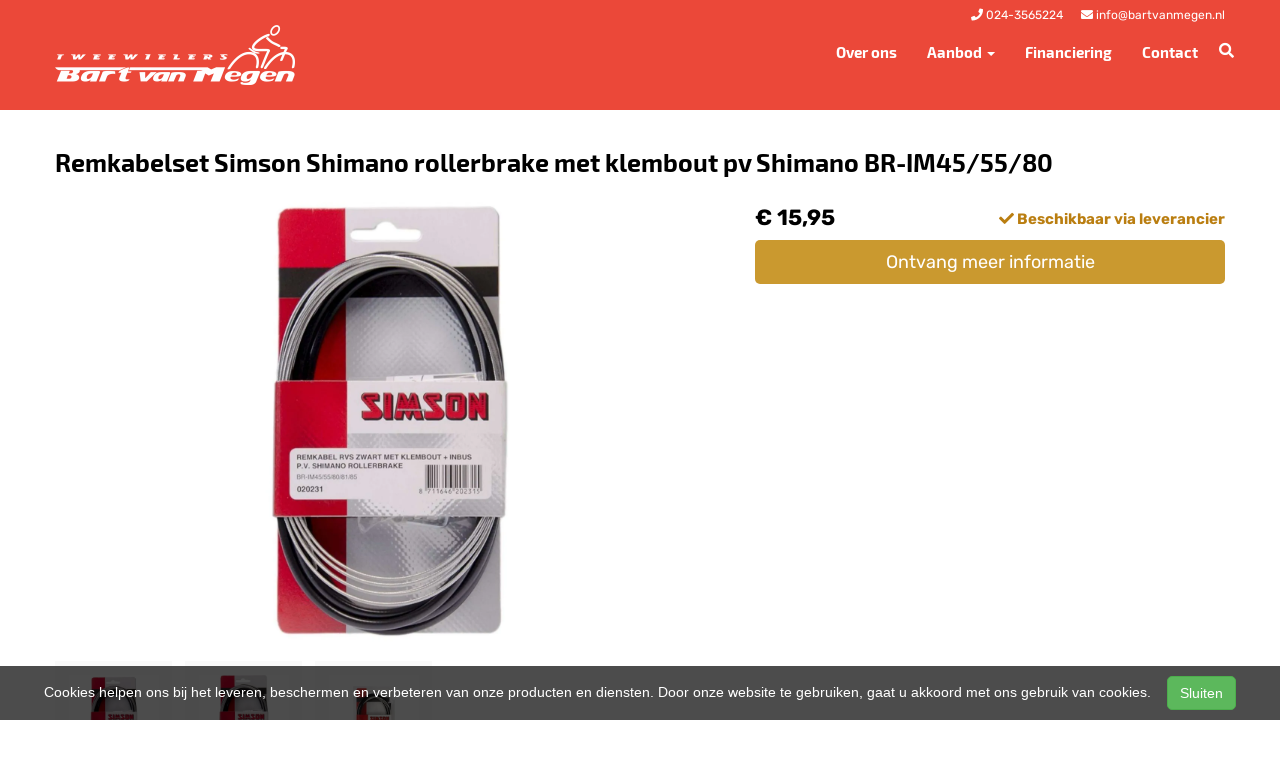

--- FILE ---
content_type: text/html; charset=UTF-8
request_url: https://bartvanmegen.nl/products/remkabelset-simson-shimano-rollerbrake-met-klembout-pv-shimano-br-im455580
body_size: 9060
content:
<!DOCTYPE html>
<html lang="nl-NL">
<head>
    <meta charset="utf-8">
    <meta http-equiv="X-UA-Compatible" content="IE=edge">
    <meta name="viewport" content="width=device-width, initial-scale=1">

    <title>
        Remkabelset Simson Shimano rollerbrake met klembout pv Shimano BR-IM45/55/80 - Bart van Megen tweewielers
    </title>
    
    <meta name="generator" content="SitePack"/>
            <link rel="stylesheet" href="/build/308.e2ff95d7.css"><link rel="stylesheet" href="/build/frontend_site.14e7758a.css">
                <link href="/css/site?version=1768861425" rel="stylesheet">
    <link rel="alternate" href="/rss/" title="RSS feed" type="application/rss+xml"/>
    <meta name="robots" content="index,follow"/>
    <meta name="theme-color" content="#333333">
        <meta property="og:locale" content="nl_NL"/>
    <meta property="og:url" content="https://bartvanmegen.nl/products/remkabelset-simson-shimano-rollerbrake-met-klembout-pv-shimano-br-im455580"/>
    <meta property="og:type" content="website"/>
    <meta property="og:image" content=""/>
    <meta property="og:title" content="Remkabelset Simson Shimano rollerbrake met klembout pv Shimano BR-IM45/55/80 - Bart van Megen tweewielers"/>
    <meta property="og:description" content="Remkabelset Simson Shimano rollerbrake met klembout pv Shimano BR-IM45/55/80"/>
    <meta property="og:type" content="website"/>
    <meta property="og:site_name" content="Bart van Megen tweewielers"/>
    <meta name="description" content="Remkabelset Simson Shimano rollerbrake met klembout pv Shimano BR-IM45/55/80"/>
    <link rel="canonical" href="https://bartvanmegen.nl/products/remkabelset-simson-shimano-rollerbrake-met-klembout-pv-shimano-br-im455580"/>    
            <script type='application/ld+json'>{"@context":"https://schema.org","@graph":[{"@type":"Organization","@id":"https://bartvanmegen.nl/#organization","name":"Bart van Megen tweewielers","url":"https://bartvanmegen.nl","sameAs":[],"foundingDate":2019,"legalName":"Bart van Megen tweewielers","logo":{"@type":"ImageObject","@id":"https://bartvanmegen.nl/#logo","inLanguage":"nl","url":"https://content.sitepack.io/sites/23/logo.png","contentUrl":"https://content.sitepack.io/sites/23/logo.png","width":500,"height":500,"caption":"Bart van Megen tweewielers logo"},"image":{"@id":"https://bartvanmegen.nl/#logo"}},{"@type":"WebPage","@id":"https://bartvanmegen.nl/products/remkabelset-simson-shimano-rollerbrake-met-klembout-pv-shimano-br-im455580#webpage","url":"https://bartvanmegen.nl/products/remkabelset-simson-shimano-rollerbrake-met-klembout-pv-shimano-br-im455580","name":"Remkabelset Simson Shimano rollerbrake met klembout pv Shimano BR-IM45/55/80 - Bart van Megen tweewielers","isPartOf":{"@id":"https://bartvanmegen.nl/#website"},"datePublished":"2023-06-22T15:31:57+00:00","dateModified":"2026-01-17T13:52:50+00:00","description":"","breadcrumb":{"@id":"https://bartvanmegen.nl/products/remkabelset-simson-shimano-rollerbrake-met-klembout-pv-shimano-br-im455580#breadcrumb"},"inLanguage":"nl","potentialAction":[{"@type":"ReadAction","target":["https://bartvanmegen.nl/products/remkabelset-simson-shimano-rollerbrake-met-klembout-pv-shimano-br-im455580"]}]},{"@type":"BreadcrumbList","@id":"https://bartvanmegen.nl/products/remkabelset-simson-shimano-rollerbrake-met-klembout-pv-shimano-br-im455580#breadcrumb","itemListElement":[{"@type":"ListItem","position":1,"name":"Bart van Megen tweewielers","item":"https://bartvanmegen.nl"},{"@type":"ListItem","position":2,"name":"Remkabelset Simson Shimano rollerbrake met klembout pv Shimano BR-IM45/55/80","image":null}]},{"@context":"https://schema.org/","@type":"Product","name":"Remkabelset Simson Shimano rollerbrake met klembout pv Shimano BR-IM45/55/80","url":"https://bartvanmegen.nl/products/remkabelset-simson-shimano-rollerbrake-met-klembout-pv-shimano-br-im455580","image":"https://content.sitepack.io/sites/b15bef02-8a7d-0451-2633bedab67c/2320256921cdece1292.jpg","offers":{"@type":"Offer","availability":"https://schema.org/InStock","price":"15.95","priceCurrency":"EUR","itemCondition":"http://schema.org/NewCondition","seller":{"@type":"Organization","name":"Bart van Megen tweewielers"},"url":"https://bartvanmegen.nl/products/remkabelset-simson-shimano-rollerbrake-met-klembout-pv-shimano-br-im455580","shippingDetails":{"@type":"OfferShippingDetails","shippingRate":{"@type":"MonetaryAmount","value":"6.50","currency":"EUR"}}},"brand":{"@type":"Brand","name":"Simson"},"gtin":"8711646202315","description":"Deze Simson Remkabelset met zwarte buitenkabel is een complete remkabelset geschikt voor Shimano Rollerbrake remmen BR-IM45/55/80/81/85. De binnenkabel van 2,25 meter met tonnippel is gemaakt van roestvrijstaal zodat de kabel minder snel rekt. Door zijn lengte is de kabel geschikt voor zowel een voor- als achter rollerbrake rem. De set is inclusief inbussleutel en bevestigingsmateriaal.    Steek de binnenkabel door de buitenkabel en sluit de binnenkabel aan op de rem. Stel de rem af en knip de binnenkabel u00b1 2 cm voorbij schroefnippel af.    Productspecificaties:  Shimano Nexus compatible, met klembout  2,25 meter, passend voor Shimano BR-IM45/55/80/81/85  RVS kabel, zwart"},{"@type":"WebSite","@id":"https://bartvanmegen.nl/#website","url":"https://bartvanmegen.nl","name":"Bart van Megen tweewielers","description":"Fietsenwinkel in Nijmegen","publisher":{"@id":"https://bartvanmegen.nl/#organization"},"potentialAction":[{"@type":"SearchAction","target":{"@type":"EntryPoint","urlTemplate":"https://bartvanmegen.nl/search/{search_term_string}"},"query-input":"required name=search_term_string"}],"inLanguage":"nl","copyrightHolder":{"@id":"https://bartvanmegen.nl/#organization"}}]}</script>
        <script src="/js/sitepack_library.js"></script>
    <script type="text/javascript">
        var sitePackOptions = {
            language: "nl",
            name: "Bart van Megen tweewielers",
            domain: "https://bartvanmegen.nl",
        };
                let storedCartUuid = localStorage.getItem('cart_uuid');
        let twigCartUuid = 'd6ad86c6-ff28-d1fe-3696eaef115d';
        if (storedCartUuid == null || storedCartUuid != twigCartUuid) {
            localStorage.setItem('cart_uuid', twigCartUuid);
        }
            </script>
                <script src="/build/runtime.cb0cb145.js" defer></script><script src="/build/302.4ec466fe.js" defer></script><script src="/build/930.ecc94d52.js" defer></script><script src="/build/918.036de850.js" defer></script><script src="/build/frontend_js.9ef8f12a.js" defer></script>
    </head>
<body class="product-page page-product page-product-overview store-enabled spacing-normal">
    <script src="/js/themes/themes.min.js?version=1768861425"></script>
        
    <header id="header-wrapper-8">
            <nav class="navbar navbar-default navbar-fixed-top "
     id="header-template-8">
    <div class="container menu-wrapper">
        <div class="navbar-header">
            <button type="button" class="navbar-toggle collapsed" data-toggle="collapse"
                    data-target="#sitepack-main-nav-1" aria-expanded="false">
                <span class="sr-only">Toggle navigation</span>
                <span class="icon-bar"></span>
                <span class="icon-bar"></span>
                <span class="icon-bar"></span>
            </button>
                            
    
                
                                                                                                                            <a class="navbar-brand navbar-brand-logo" href="/"><img src="https://content.sitepack.io/sites/23/logo.png" class="navbar-logo"
                                                                        alt="Logo Bart van Megen tweewielers"/></a>
                    </div>

                <div class="site-info">
                <div class="phonenumber-wrapper">
        <a href="tel:024-3565224">
            <i class="fas fa-phone"></i>
            <span class="hide-mobile">024-3565224</span>        </a>
    </div>
    <div class="mail-wrapper">
        <a href="mailto:info@bartvanmegen.nl">
            <i class="fas fa-envelope"></i>
            <span class="hide-mobile">info@bartvanmegen.nl</span>        </a>
    </div>

                    </div>
        <div class="collapse navbar-collapse navbar-collapse-with-site-info" id="sitepack-main-nav-1">
                            <ul class="nav navbar-nav navbar-right">
                                                
    
    
                                                                <li class="nav-item-1">
                                    <a href="/over-ons"                       title="Over ons">
                        Over ons
                    </a>
                                </li>
                                                                                                                    <li class="dropdown nav-item-2">
                    <a href="/categories/fietsen"
                       class="dropdown-toggle"
                       data-toggle="dropdown" role="button" aria-haspopup="true" aria-expanded="false"
                       title="Aanbod">
                        Aanbod
                        <span class="caret"></span>                    </a>
                    <ul class="dropdown-menu">
                                                    <li>
                                <a href="/categories/stadsfietsen"                                    title="Stadsfietsen">
                                    Stadsfietsen
                                </a>
                            </li>
                                                    <li>
                                <a href="/categories/kinderfietsen"                                    title="Kinderfietsen">
                                    Kinderfietsen
                                </a>
                            </li>
                                                    <li>
                                <a href="/categories/vouwfietsen"                                    title="Vouwfietsen">
                                    Vouwfietsen
                                </a>
                            </li>
                                                    <li>
                                <a href="/categories/bakfietsen"                                    title="Bakfietsen">
                                    Bakfietsen
                                </a>
                            </li>
                                            </ul>
                </li>
                                                                                                    <li class="nav-item-3">
                                    <a href="/financiering"                       title="Financiering">
                        Financiering
                    </a>
                                </li>
                                                                                                    <li class="nav-item-4">
                                    <a href="/contact"                       title="Contact">
                        Contact
                    </a>
                                </li>
                                        
                                                                
    
                
                                                                                                                            <li class="search-bar live-search-sitepack">
                        <form id="search" action="/search" method="post">
                            <div class="inline-live-search-wrapper">
                                <input type="text" name="query" id="livesearch"
                                       placeholder="Zoeken..."
                                       class="form-control" autocomplete="off"/>
                                <div id="search-results"></div>
                            </div>
                        </form>
                    </li>
                    <li class="search-button">
                        <button onclick="toggleSearchForm();"><i class="fas fa-search"></i></button>
                    </li>
                </ul>
            </div>
        </div>
</nav>    </header>

<script type="text/javascript">
    updateCart();
</script>

<section>
            <div class="content-container" id="product-template-1">
    <div class="container" id="content">
        <div class="row">
            <div class="content-block content-product col-sm-12 full-width col-md-12">
                <div class="container-fluid no-padding" id="productPage">
            <div class="row product">
            <div class="col-sm-12">
                <h1 class="custom-title" style="padding-left:0;">Remkabelset Simson Shimano rollerbrake met klembout pv Shimano BR-IM45/55/80</h1>
            </div>
        </div>
    
    <div class="row product product-outline">
        <div class="col-sm-12 col-md-7">
            <div class="product-images">
            <div class="product-image" id="productMainImage">
            <img src="https://content.sitepack.io/sites/b15bef02-8a7d-0451-2633bedab67c/2320256921cdece1292.jpg" alt="Remkabelset Simson Shimano rollerbrake met klembout pv Shimano BR-IM45/55/80 (8711646202315)"
                 class="product-image-full" data-toggle="modal" data-target="#photoModal" />
        </div>
    
            <div class="product-image-thumbnails">
                            <div class="image-thumbnail-wrapper" onclick="viewProductImage('https://content.sitepack.io/sites/b15bef02-8a7d-0451-2633bedab67c/2320256921cdece1292.jpg');">
                    <img src="https://content.sitepack.io/[base64]" alt="Remkabelset Simson Shimano rollerbrake met klembout pv Shimano BR-IM45/55/80 (8711646202315)" data-sort-order="0" data-url="https://content.sitepack.io/sites/b15bef02-8a7d-0451-2633bedab67c/2320256921cdece1292.jpg"
                         class="product-image-thumb"/>
                </div>
                            <div class="image-thumbnail-wrapper" onclick="viewProductImage('https://content.sitepack.io/sites/b15bef02-8a7d-0451-2633bedab67c/23202364a5f27fe2c9b.jpg');">
                    <img src="https://content.sitepack.io/[base64]" alt="Remkabelset Simson Shimano rollerbrake met klembout pv Shimano BR-IM45/55/80 (8711646202315)" data-sort-order="1" data-url="https://content.sitepack.io/sites/b15bef02-8a7d-0451-2633bedab67c/23202364a5f27fe2c9b.jpg"
                         class="product-image-thumb"/>
                </div>
                            <div class="image-thumbnail-wrapper" onclick="viewProductImage('https://content.sitepack.io/sites/b15bef02-8a7d-0451-2633bedab67c/2320236562230ce4d98.jpg');">
                    <img src="https://content.sitepack.io/[base64]" alt="Remkabelset Simson Shimano rollerbrake met klembout pv Shimano BR-IM45/55/80 (8711646202315)" data-sort-order="2" data-url="https://content.sitepack.io/sites/b15bef02-8a7d-0451-2633bedab67c/2320236562230ce4d98.jpg"
                         class="product-image-thumb"/>
                </div>
                    </div>
    </div>
        </div>
        <div class="col-sm-12 col-md-5 product-info">
            <h4 class="product-price">
            <strong>&euro; 15,95</strong>
                                                            <div id="stockInfo" class="pull-right"><p>&nbsp;</p></div>
                </h4>

            
            
            
            <div class="product-cta">
                                    <div id="product-page-variants">
    </div>                
                                    <p><a href="/products/remkabelset-simson-shimano-rollerbrake-met-klembout-pv-shimano-br-im455580/request"
                          class="btn btn-primary btn-block btn-lg">Ontvang meer informatie</a></p>
                            </div>
            

                            <div id="stockTableWrapper">
                    <button class="btn btn-default btn-block" onclick="$('#stockTable').toggle();">
                        Bekijk winkelvoorraad                    </button>

                    <div id="stockTable"></div>
                </div>
                    </div>
    </div>
        <div class="row product" id="product-properties">
        <div class="col-sm-12 col-md-8">
            
            
                            
                <h2 class="product-name-sub-heading">Remkabelset Simson Shimano rollerbrake met klembout pv Shimano BR-IM45/55/80</h2>
                <p>Deze Simson Remkabelset met zwarte buitenkabel is een complete remkabelset geschikt voor Shimano Rollerbrake remmen BR-IM45/55/80/81/85. De binnenkabel van 2,25 meter met tonnippel is gemaakt van roestvrijstaal zodat de kabel minder snel rekt. Door zijn lengte is de kabel geschikt voor zowel een voor- als achter rollerbrake rem. De set is inclusief inbussleutel en bevestigingsmateriaal.    Steek de binnenkabel door de buitenkabel en sluit de binnenkabel aan op de rem. Stel de rem af en knip de binnenkabel ± 2 cm voorbij schroefnippel af.    Productspecificaties:  Shimano Nexus compatible, met klembout  2,25 meter, passend voor Shimano BR-IM45/55/80/81/85  RVS kabel, zwart</p>
            
            
                            <h3>Producteigenschappen</h3>
                <table class="table table-striped table-bordered">
                    <thead>
                    <tr>
                        <th>Eigenschap</th>
                        <th>Waarde</th>
                    </tr>
                    </thead>
                    <tbody>
                                                                                                        <tr>
                                    <td>Merk</td>
                                    <td>                                            Simson
                                        </td>
                                </tr>
                                                                                                                                                                                                        <tr>
                                    <td>Ean upc</td>
                                    <td>                                            8711646202315
                                        </td>
                                </tr>
                                                                                                                                        </tbody>
                </table>
            
                    </div>
                    <div class="col-sm-12 col-md-4">
                <h3>Vergelijkbare producten</h3>

                <div class="container-fluid no-padding products-related">
                                            <div class="row">
                                                            <div class="col-xs-6">
    <div class="product-related" onclick="location.href='/products/simson-binnenremkabl-univ2250';">
        <div class="product-title-related">
            <h3><a href="/products/simson-binnenremkabl-univ2250">Simson binnenremkabl univ.2250</a></h3>
        </div>

                    <div class="product-image">
                <img src="https://content.sitepack.io/sites/b15bef02-8a7d-0451-2633bedab67c/2320236562db616e050.jpg" alt=""
                     class="product-related-image"/>
            </div>
        
        
        <div class="product-price">
            
            <strong>&euro; 3,50</strong>
            </div>
    </div>
</div>
                                                            <div class="col-xs-6">
    <div class="product-related" onclick="location.href='/products/remkabel-simson-shimano-nexus-rollerbrak-met-stelbout-klembout-en-inbussleutel';">
        <div class="product-title-related">
            <h3><a href="/products/remkabel-simson-shimano-nexus-rollerbrak-met-stelbout-klembout-en-inbussleutel">Remkabel Simson Shimano Nexus Rollerbrak met stelbout, klembout en inbussleutel</a></h3>
        </div>

                    <div class="product-image">
                <img src="https://content.sitepack.io/sites/b15bef02-8a7d-0451-2633bedab67c/232025679396a58a26c.jpg" alt=""
                     class="product-related-image"/>
            </div>
        
        
        <div class="product-price">
            
            <span class="product-price-advised">
        &euro; 13,25</span> <strong>
        &euro; 11,95</strong>
            </div>
    </div>
</div>
                                                    </div>
                                            <div class="row">
                                                            <div class="col-xs-6">
    <div class="product-related" onclick="location.href='/products/remkabel-simson-shimano-nexus-rollerbra-met-stelbout-klembout-en-inbussleutel';">
        <div class="product-title-related">
            <h3><a href="/products/remkabel-simson-shimano-nexus-rollerbra-met-stelbout-klembout-en-inbussleutel">Remkabel Simson Shimano Nexus Rollerbra met stelbout, klembout en inbussleutel</a></h3>
        </div>

                    <div class="product-image">
                <img src="https://content.sitepack.io/sites/b15bef02-8a7d-0451-2633bedab67c/232025679396ad9f59a.jpg" alt=""
                     class="product-related-image"/>
            </div>
        
        
        <div class="product-price">
            
            <strong>&euro; 13,25</strong>
            </div>
    </div>
</div>
                                                            <div class="col-xs-6">
    <div class="product-related" onclick="location.href='/products/binnenkabel-simson-rem-universeel-235m-met-tonpeernippel-rvs-per-stuk';">
        <div class="product-title-related">
            <h3><a href="/products/binnenkabel-simson-rem-universeel-235m-met-tonpeernippel-rvs-per-stuk">Binnenkabel Simson rem universeel 2.35m met ton/peernippel RVS per stuk</a></h3>
        </div>

                    <div class="product-image">
                <img src="https://content.sitepack.io/sites/b15bef02-8a7d-0451-2633bedab67c/23202568b1c91b9cb00.jpg" alt=""
                     class="product-related-image"/>
            </div>
        
        
        <div class="product-price">
            
            <strong>&euro; 3,95</strong>
            </div>
    </div>
</div>
                                                    </div>
                                    </div>
            </div>
            </div>
            <div class="row product" id="product-next-prev">
            <div class="col-sm-12 col-md-6">
                            </div>
            <div class="col-sm-12 col-md-6">
                            </div>
        </div>
    </div>

<div class="modal fade" id="photoModal" tabindex="-1" role="dialog" aria-labelledby="photoModal">
    <div class="modal-dialog" role="document">
        <div class="modal-content">
            <div class="modal-header">
                <button type="button" class="close" data-dismiss="modal" aria-label="Close"><span
                            aria-hidden="true">&times;</span>
                </button>
                <h4 class="modal-title">Remkabelset Simson Shimano rollerbrake met klembout pv Shimano BR-IM45/55/80</h4>
            </div>
            <div class="modal-body text-center">
                                    <div class="product-image" id="productMainImageModal">
                        <img src="https://content.sitepack.io/sites/b15bef02-8a7d-0451-2633bedab67c/2320256921cdece1292.jpg" alt=""
                             class="product-image-full"/>
                    </div>
                            </div>
            <div class="modal-footer text-left">
                <div class="product-modal-image-thumbnails">
                                            <img src="https://content.sitepack.io/[base64]" alt=""
                             data-url="https://content.sitepack.io/sites/b15bef02-8a7d-0451-2633bedab67c/2320256921cdece1292.jpg" class="product-image-thumb"
                             onclick="viewProductImageModal('https://content.sitepack.io/sites/b15bef02-8a7d-0451-2633bedab67c/2320256921cdece1292.jpg');"/>
                                            <img src="https://content.sitepack.io/[base64]" alt=""
                             data-url="https://content.sitepack.io/sites/b15bef02-8a7d-0451-2633bedab67c/23202364a5f27fe2c9b.jpg" class="product-image-thumb"
                             onclick="viewProductImageModal('https://content.sitepack.io/sites/b15bef02-8a7d-0451-2633bedab67c/23202364a5f27fe2c9b.jpg');"/>
                                            <img src="https://content.sitepack.io/[base64]" alt=""
                             data-url="https://content.sitepack.io/sites/b15bef02-8a7d-0451-2633bedab67c/2320236562230ce4d98.jpg" class="product-image-thumb"
                             onclick="viewProductImageModal('https://content.sitepack.io/sites/b15bef02-8a7d-0451-2633bedab67c/2320236562230ce4d98.jpg');"/>
                                    </div>
            </div>
        </div>
    </div>

    </div>

<script type="text/javascript">
    function viewProductImage(url) {
        $('#productMainImage').html('<img src="' + url + '" class="product-image-full" data-toggle="modal" data-target="#photoModal" />');
    }

    function viewProductImageModal(url) {
        $('#productMainImageModal').html('<img src="' + url + '" class="product-image-full" />');
    }

    function getStockStatusProduct(textResultId, productId, iconId) {
        var stock_html = '';
        var stock_class = '';

        $.post("/store/api/stock-info", {"_token": "b83185f79687052e.j3jKecksntN01HQbwqY5OSe1anqnM-ZPlSBfsKI-WkA.xDapLORY0ec74B4tqux_SEnfWTife9M7-WNsieN0LHD-IJJMmmX7tiCTHw", "product_id": productId})
            .done(function (data) {
                var data = data.data;

                if (data.locations.length > 1) {
                    renderStockTable(data.locations);
                }

                if (data.inStock == false) {
                    if (data.quantitySupplier === 0) {
                        if (data.deliveryDate != null) {
                            $('#' + textResultId).html('<p class="supplier-order-text"><i class="fas fa-check"></i> ' + texts_stock.supplier_order_date + ' ' + data.deliveryDate + '</p>');
                            $('#' + iconId).html('<span class="supplier-order-text" data-toggle="tooltip" data-placement="top" title="' + texts_stock.supplier_order_date + ' ' + data.deliveryDate + '"><i class="fas fa-check"></i></span>');
                        } else {
                            if (textResultId == 'stockinfo') {
                                disableAddToCart();
                            }

                            if (data.allowBackorder === false) {
                                disableAddToCart();
                            }

                            $('#' + textResultId).html('<p class="out-stock-text"><i class="fas fa-times"></i> ' + texts_stock.out_stock + '</p>');
                            $('#' + iconId).html('<span class="out-stock-text" data-toggle="tooltip" data-placement="top" title="' + texts_stock.out_stock + '"><i class="fas fa-times"></i></span>');
                        }
                    } else {
                        if (data.deliveryDate != null) {
                            $('#' + textResultId).html('<p class="supplier-order-text"><i class="fas fa-check"></i> ' + texts_stock.supplier_order_date + ' ' + data.deliveryDate + '</p>');
                            $('#' + iconId).html('<span class="supplier-order-text" data-toggle="tooltip" data-placement="top" title="' + texts_stock.supplier_order_date + ' ' + data.deliveryDate + '"><i class="fas fa-check"></i></span>');
                        } else {
                            $('#' + textResultId).html('<p class="supplier-order-text"><i class="fas fa-check"></i> ' + texts_stock.supplier_order + '</p>');
                            $('#' + iconId).html('<span class="supplier-order-text" data-toggle="tooltip" data-placement="top" title="' + texts_stock.supplier_order + '"><i class="fas fa-check"></i></span>');
                        }
                    }
                } else {
                    if (data.quantityAvailable >= 1) {
                        $('#' + textResultId).html('<p class="in-stock-text"><i class="fas fa-check"></i> ' + texts_stock.in_stock + '</p>');
                        $('#' + iconId).html('<span class="in-stock-text" data-toggle="tooltip" data-placement="top" title="' + texts_stock.in_stock + '"><i class="fas fa-check"></i></span>');
                    } else {
                        if (data.deliveryDate != null) {
                            $('#' + textResultId).html('<p class="supplier-order-text"><i class="fas fa-check"></i> ' + texts_stock.supplier_order_date + ' ' + data.deliveryDate + '</p>');
                            $('#' + iconId).html('<span class="supplier-order-text" data-toggle="tooltip" data-placement="top" title="' + texts_stock.supplier_order_date + ' ' + data.deliveryDate + '"><i class="fas fa-check"></i></span>');
                        } else {
                            $('#' + textResultId).html('<p class="supplier-order-text"><i class="fas fa-check"></i> ' + texts_stock.supplier_order + '</p>');
                            $('#' + iconId).html('<span class="supplier-order-text" data-toggle="tooltip" data-placement="top" title="' + texts_stock.supplier_order + '"><i class="fas fa-check"></i></span>');
                        }
                    }
                }
            });
    }

    function renderStockTable(locations) {
        let html = '<table class="table table-striped">';
        for (const key in locations) {
            html += '<tr><td>' + locations[key].name + '</td><td class="text-right">';
            if (locations[key].quantity >= 1) {
                html += '<span class="text-success">' + texts_stock.in_stock + '</span>';
                html += ' <span class="text-muted">' + locations[key].quantity + ' ' + texts_stock.piece + '</span>';
            } else {
                html += '<span class="text-danger">' + texts_stock.out_stock + '</span>';
            }
            html += '</td></tr>';
        }
        html += '</table>';

        $('#stockTable').html(html);
        $('#stockTableWrapper').show();
    }

    function disableAddToCart() {
        $('#addToCart').attr('disabled', 'disabled');

        $('#addToCartForm').html('<p><a href="/products/remkabelset-simson-shimano-rollerbrake-met-klembout-pv-shimano-br-im455580/request" class="btn btn-primary btn-block btn-lg">Ontvang meer informatie</a></p>');
    }

        // set the product stock status
    getStockStatusProduct('stockInfo', '578e1cea-a678-68d3-26494696d494');
        </script>            </div>
        </div>
    </div>
</div>    </section>


<footer>
    <div class="footer-theme">
                    <footer>
    <div id="footer-template-1">
        <div class="container-fluid footer-theme border-primary">
            <div class="row area-footer-items">
                                    <div class="col-sm-12 area-footer-elements no-padding">
                                                <div class="container-fluid container-element-background "
             id="element-footer-15">
            <div class="row">
                <div class="col-sm-12">
                    <div class="background-inner ">
                        <div class="background-inner-flex">
                                    <div class="container container-element-columns  container-without-background">
        <div class="row">
                                                <div class="col-sm-12 col-md-4">
                        <div class="col-no-background">
                                    <div class="container container-element-heading" id="element-footer-29">
        <div class="row">
                        <div class="col-sm-12 text-left">
                            
                
                                                
                <h3 class=""
                style="font-weight:700;color:#f1f1f1;">Over ons</h3>
                            </div>
        </div>
    </div>
        <div class="container container-element-contact-details" id="element-footer-30">
        <div class="row">
            <div class="col-sm-12 text-left" itemscope
                 itemtype="http://schema.org/LocalBusiness">
                                    <meta itemprop="image" content="https://content.sitepack.io/sites/23/logo.png">
                
                                    <h5 style="color: #f1f1f1;"
                        itemprop="name">Bart van Megen tweewielers</h5>
                
                                    <div itemprop="address" itemscope itemtype="http://schema.org/PostalAddress">
                        <p style="color: #f1f1f1;">
                            <span itemprop="streetAddress">Groenestraat 175</span><br/>
                            <span itemprop="postalCode">6531 HE</span> <span
                                    itemprop="addressLocality">Nijmegen</span>
                        </p>
                    </div>
                
                                    <p style="color: #f1f1f1;">
                        <span>Telefoon: <a
                                href="tel:+31 (0)24 356 52 24"
                                itemprop="telephone">+31 (0)24 356 52 24</a></span><br/>                        <span>E-mail: <a
                                href="mailto:info@bartvanmegen.nl"
                                itemprop="email">info@bartvanmegen.nl</a></span>                    </p>
                
                            </div>
        </div>
    </div>
                        </div>
                    </div>
                                <div class="col-sm-12 col-md-4">
                    <div class="col-no-background">
                                <div class="container container-element-heading" id="element-footer-33">
        <div class="row">
                        <div class="col-sm-12 text-left">
                            
                
                                                
                <h3 class=""
                style="font-weight:700;color:#f1f1f1;">Openingstijden</h3>
                            </div>
        </div>
    </div>
        <div class="container container-element-opening-times" id="element-footer-34">
                <div class="row">
            <div class="col-xs-6" style="color:#f1f1f1">
                <strong>Maandag</strong>
            </div>
            <div class="col-xs-6 text-right" style="color:#f1f1f1">
                                    Gesloten                            </div>
        </div>
        <div class="row">
            <div class="col-xs-6" style="color:#f1f1f1">
                <strong>Dinsdag</strong>
            </div>
            <div class="col-xs-6 text-right" style="color:#f1f1f1">
                                    09:00 - 18:00
                            </div>
        </div>
        <div class="row">
            <div class="col-xs-6" style="color:#f1f1f1">
                <strong>Woensdag</strong>
            </div>
            <div class="col-xs-6 text-right" style="color:#f1f1f1">
                                    09:00 - 18:00
                            </div>
        </div>
        <div class="row">
            <div class="col-xs-6" style="color:#f1f1f1">
                <strong>Donderdag</strong>
            </div>
            <div class="col-xs-6 text-right" style="color:#f1f1f1">
                                    09:00 - 18:00
                            </div>
        </div>
        <div class="row">
            <div class="col-xs-6" style="color:#f1f1f1">
                <strong>Vrijdag</strong>
            </div>
            <div class="col-xs-6 text-right" style="color:#f1f1f1">
                                    09:00 - 18:00
                            </div>
        </div>
        <div class="row">
            <div class="col-xs-6" style="color:#f1f1f1">
                <strong>Zaterdag</strong>
            </div>
            <div class="col-xs-6 text-right" style="color:#f1f1f1">
                                    09:00 - 17:00
                            </div>
        </div>
        <div class="row">
            <div class="col-xs-6" style="color:#f1f1f1">
                <strong>Zondag</strong>
            </div>
            <div class="col-xs-6 text-right" style="color:#f1f1f1">
                                    Gesloten                            </div>
        </div>
    </div>
                    </div>
                </div>
                            <div class="col-sm-12 col-md-4">
                    <div class="col-no-background">
                                <div class="container container-element-heading" id="element-footer-37">
        <div class="row">
                        <div class="col-sm-12 text-left">
                            
                
                                                
                <h3 class=""
                style="font-weight:700;color:#f1f1f1;">Populair</h3>
                            </div>
        </div>
    </div>
        <div class="container container-element-navigation" id="element-footer-38">
        <div class="row">
            <div class="col-sm-12">
                <ul class="list-unstyled list-navigation">
                                            <li class="navigation-item">
                            <a href="/categories/fietsen" class="navigation-link">
                                Fietsen
                            </a>
                        </li>
                                            <li class="navigation-item">
                            <a href="/categories/bakfietsen" class="navigation-link">
                                Bakfietsen
                            </a>
                        </li>
                                            <li class="navigation-item">
                            <a href="/categories/cruiserfietsen" class="navigation-link">
                                Cruiserfietsen
                            </a>
                        </li>
                                    </ul>
            </div>
        </div>
    </div>
                    </div>
                </div>
                                </div>
    </div>
                        </div>
                    </div>
                </div>
            </div>
        </div>
        
                    </div>
                            </div>
        </div>
        <div id="footer-copyright">
            <div class="container">
                <div class="row">
                    <div class="col-sm-12">
                            
    
            <p class=" text-center">
            &copy; 2026 Bart van Megen tweewielers - Fietsenwinkel in Nijmegen             - <a href="/sitemap">Sitemap</a>
             -
                Ondersteund door <a href="https://sitepack.nl" target="_blank">SitePack &reg;</a>
                                        
        </p>
        <p class="text-center policy-links">
                    </p>
    
                    </div>
                </div>
            </div>
        </div>
    </div>
</footer>            </div>
</footer>

    <style lang="css">
                                                #element-footer-30 p, #element-footer-30 p a {
    color: #f1f1f1;
    }
                                                    #element-footer-38 ul li a {
    color: #f1f1f1;
    }
    #element-footer-15 .background-inner {
    min-height: 20vh;
    background-color: #eb4839;}    </style>

    <div id="scrollToTop">
        <a href="#"><i class="fas fa-chevron-up"></i></a>
    </div>

    <script type="text/javascript">
        document.getElementsByTagName('body')[0].onscroll = function () {
            toggleScrollBox();
        };

        function toggleScrollBox() {
            var topDistance = document.all ? iebody.scrollTop : pageYOffset;
            if (topDistance < 400) {
                document.getElementById("scrollToTop").style.display = "none";
                return;
            }
            document.getElementById("scrollToTop").style.display = "block";
        }
    </script>


<div id="cookiebar">
    <p>
        Cookies helpen ons bij het leveren, beschermen en verbeteren van onze producten en diensten. Door onze website te gebruiken, gaat u akkoord met ons gebruik van cookies.        &nbsp;&nbsp;&nbsp;<button class="btn btn-success" onclick="acceptCookies();return false;" id="acceptCookiesBtn">Sluiten</button>
    </p>
</div>

<script type="text/javascript">
    var translations = {
        search_no_results: "Geen resultaten gevonden, probeer het opnieuw",
        search_placeholder : "Zoeken...",
        confirm_sure : "Weet je het zeker?"
    };
</script>
<div class="modal fade" tabindex="-1" role="dialog" id="whishListModal">
    <div class="modal-dialog" role="document">
        <div class="modal-content">
            <div class="modal-header">
                <button type="button" class="close" data-dismiss="modal" aria-label="Close">
                    <span aria-hidden="true">&times;</span>
                </button>

                <h4 class="modal-title">Mijn wensenlijst</h4>
            </div>
            <div class="modal-body" id="wishlistInner">
                // items
            </div>
        </div>
    </div>
</div>

<script type="text/javascript">
    $('#whishListModal').modal('hide');
</script>

<script type="text/javascript">
    let texts_stock = {
        out_stock: "Niet op voorraad",
        in_stock: "Op voorraad",
        supplier_order: "Beschikbaar via leverancier",
        supplier_order_date: "Vanaf",
        piece: "stuk(s)"
    };
</script>
</body>
</html>


--- FILE ---
content_type: application/javascript
request_url: https://bartvanmegen.nl/build/918.036de850.js
body_size: 6104
content:
(self.webpackChunk=self.webpackChunk||[]).push([[918],{4964:(e,t,r)=>{var n=r(5112)("match");e.exports=function(e){var t=/./;try{"/./"[e](t)}catch(r){try{return t[n]=!1,"/./"[e](t)}catch(e){}}return!1}},7850:(e,t,r)=>{var n=r(111),o=r(4326),i=r(5112)("match");e.exports=function(e){var t;return n(e)&&(void 0!==(t=e[i])?!!t:"RegExp"==o(e))}},3929:(e,t,r)=>{var n=r(7854),o=r(7850),i=n.TypeError;e.exports=function(e){if(o(e))throw i("The method doesn't accept regular expressions");return e}},6699:(e,t,r)=>{"use strict";var n=r(2109),o=r(1318).includes,i=r(1223);n({target:"Array",proto:!0},{includes:function(e){return o(this,e,arguments.length>1?arguments[1]:void 0)}}),i("includes")},5069:(e,t,r)=>{"use strict";var n=r(2109),o=r(1702),i=r(3157),a=o([].reverse),l=[1,2];n({target:"Array",proto:!0,forced:String(l)===String(l.reverse())},{reverse:function(){return i(this)&&(this.length=this.length),a(this)}})},7042:(e,t,r)=>{"use strict";var n=r(2109),o=r(7854),i=r(3157),a=r(4411),l=r(111),u=r(1400),s=r(6244),c=r(5656),f=r(6135),m=r(5112),h=r(1194),d=r(206),p=h("slice"),b=m("species"),g=o.Array,v=Math.max;n({target:"Array",proto:!0,forced:!p},{slice:function(e,t){var r,n,o,m=c(this),h=s(m),p=u(e,h),_=u(void 0===t?h:t,h);if(i(m)&&(r=m.constructor,(a(r)&&(r===g||i(r.prototype))||l(r)&&null===(r=r[b]))&&(r=void 0),r===g||void 0===r))return d(m,p,_);for(n=new(void 0===r?g:r)(v(_-p,0)),o=0;p<_;p++,o++)p in m&&f(n,o,m[p]);return n.length=o,n}})},8309:(e,t,r)=>{var n=r(9781),o=r(6530).EXISTS,i=r(1702),a=r(3070).f,l=Function.prototype,u=i(l.toString),s=/function\b(?:\s|\/\*[\S\s]*?\*\/|\/\/[^\n\r]*[\n\r]+)*([^\s(/]*)/,c=i(s.exec);n&&!o&&a(l,"name",{configurable:!0,get:function(){try{return c(s,u(this))[1]}catch(e){return""}}})},3706:(e,t,r)=>{var n=r(7854);r(8003)(n.JSON,"JSON",!0)},2703:(e,t,r)=>{r(8003)(Math,"Math",!0)},8011:(e,t,r)=>{r(2109)({target:"Object",stat:!0,sham:!r(9781)},{create:r(30)})},489:(e,t,r)=>{var n=r(2109),o=r(7293),i=r(7908),a=r(9518),l=r(8544);n({target:"Object",stat:!0,forced:o((function(){a(1)})),sham:!l},{getPrototypeOf:function(e){return a(i(e))}})},8304:(e,t,r)=>{r(2109)({target:"Object",stat:!0},{setPrototypeOf:r(7674)})},2023:(e,t,r)=>{"use strict";var n=r(2109),o=r(1702),i=r(3929),a=r(4488),l=r(1340),u=r(4964),s=o("".indexOf);n({target:"String",proto:!0,forced:!u("includes")},{includes:function(e){return!!~s(l(a(this)),l(i(e)),arguments.length>1?arguments[1]:void 0)}})},2443:(e,t,r)=>{r(7235)("asyncIterator")},1817:(e,t,r)=>{"use strict";var n=r(2109),o=r(9781),i=r(7854),a=r(1702),l=r(2597),u=r(614),s=r(7976),c=r(1340),f=r(3070).f,m=r(9920),h=i.Symbol,d=h&&h.prototype;if(o&&u(h)&&(!("description"in d)||void 0!==h().description)){var p={},b=function(){var e=arguments.length<1||void 0===arguments[0]?void 0:c(arguments[0]),t=s(d,this)?new h(e):void 0===e?h():h(e);return""===e&&(p[t]=!0),t};m(b,h),b.prototype=d,d.constructor=b;var g="Symbol(test)"==String(h("test")),v=a(d.toString),_=a(d.valueOf),y=/^Symbol\((.*)\)[^)]+$/,x=a("".replace),F=a("".slice);f(d,"description",{configurable:!0,get:function(){var e=_(this),t=v(e);if(l(p,e))return"";var r=g?F(t,7,-1):x(t,y,"$1");return""===r?void 0:r}}),n({global:!0,forced:!0},{Symbol:b})}},2165:(e,t,r)=>{r(7235)("iterator")},9341:(e,t,r)=>{r(7235)("toStringTag")},2077:function(e,t,r){var n,o;n=function(){var e,t,r,n,o,i="2.0.6",a={},l={},u={currentLocale:"en",zeroFormat:null,nullFormat:null,defaultFormat:"0,0",scalePercentBy100:!0},s={currentLocale:u.currentLocale,zeroFormat:u.zeroFormat,nullFormat:u.nullFormat,defaultFormat:u.defaultFormat,scalePercentBy100:u.scalePercentBy100};function c(e,t){this._input=e,this._value=t}return(e=function(r){var n,o,i,l;if(e.isNumeral(r))n=r.value();else if(0===r||void 0===r)n=0;else if(null===r||t.isNaN(r))n=null;else if("string"==typeof r)if(s.zeroFormat&&r===s.zeroFormat)n=0;else if(s.nullFormat&&r===s.nullFormat||!r.replace(/[^0-9]+/g,"").length)n=null;else{for(o in a)if((l="function"==typeof a[o].regexps.unformat?a[o].regexps.unformat():a[o].regexps.unformat)&&r.match(l)){i=a[o].unformat;break}n=(i=i||e._.stringToNumber)(r)}else n=Number(r)||null;return new c(r,n)}).version=i,e.isNumeral=function(e){return e instanceof c},e._=t={numberToFormat:function(t,r,n){var o,i,a,u,s,c,f,m=l[e.options.currentLocale],h=!1,d=!1,p=0,b="",g=1e12,v=1e9,_=1e6,y=1e3,x="",F=!1;if(t=t||0,i=Math.abs(t),e._.includes(r,"(")?(h=!0,r=r.replace(/[\(|\)]/g,"")):(e._.includes(r,"+")||e._.includes(r,"-"))&&(s=e._.includes(r,"+")?r.indexOf("+"):t<0?r.indexOf("-"):-1,r=r.replace(/[\+|\-]/g,"")),e._.includes(r,"a")&&(o=!!(o=r.match(/a(k|m|b|t)?/))&&o[1],e._.includes(r," a")&&(b=" "),r=r.replace(new RegExp(b+"a[kmbt]?"),""),i>=g&&!o||"t"===o?(b+=m.abbreviations.trillion,t/=g):i<g&&i>=v&&!o||"b"===o?(b+=m.abbreviations.billion,t/=v):i<v&&i>=_&&!o||"m"===o?(b+=m.abbreviations.million,t/=_):(i<_&&i>=y&&!o||"k"===o)&&(b+=m.abbreviations.thousand,t/=y)),e._.includes(r,"[.]")&&(d=!0,r=r.replace("[.]",".")),a=t.toString().split(".")[0],u=r.split(".")[1],c=r.indexOf(","),p=(r.split(".")[0].split(",")[0].match(/0/g)||[]).length,u?(e._.includes(u,"[")?(u=(u=u.replace("]","")).split("["),x=e._.toFixed(t,u[0].length+u[1].length,n,u[1].length)):x=e._.toFixed(t,u.length,n),a=x.split(".")[0],x=e._.includes(x,".")?m.delimiters.decimal+x.split(".")[1]:"",d&&0===Number(x.slice(1))&&(x="")):a=e._.toFixed(t,0,n),b&&!o&&Number(a)>=1e3&&b!==m.abbreviations.trillion)switch(a=String(Number(a)/1e3),b){case m.abbreviations.thousand:b=m.abbreviations.million;break;case m.abbreviations.million:b=m.abbreviations.billion;break;case m.abbreviations.billion:b=m.abbreviations.trillion}if(e._.includes(a,"-")&&(a=a.slice(1),F=!0),a.length<p)for(var w=p-a.length;w>0;w--)a="0"+a;return c>-1&&(a=a.toString().replace(/(\d)(?=(\d{3})+(?!\d))/g,"$1"+m.delimiters.thousands)),0===r.indexOf(".")&&(a=""),f=a+x+(b||""),h?f=(h&&F?"(":"")+f+(h&&F?")":""):s>=0?f=0===s?(F?"-":"+")+f:f+(F?"-":"+"):F&&(f="-"+f),f},stringToNumber:function(e){var t,r,n,o=l[s.currentLocale],i=e,a={thousand:3,million:6,billion:9,trillion:12};if(s.zeroFormat&&e===s.zeroFormat)r=0;else if(s.nullFormat&&e===s.nullFormat||!e.replace(/[^0-9]+/g,"").length)r=null;else{for(t in r=1,"."!==o.delimiters.decimal&&(e=e.replace(/\./g,"").replace(o.delimiters.decimal,".")),a)if(n=new RegExp("[^a-zA-Z]"+o.abbreviations[t]+"(?:\\)|(\\"+o.currency.symbol+")?(?:\\))?)?$"),i.match(n)){r*=Math.pow(10,a[t]);break}r*=(e.split("-").length+Math.min(e.split("(").length-1,e.split(")").length-1))%2?1:-1,e=e.replace(/[^0-9\.]+/g,""),r*=Number(e)}return r},isNaN:function(e){return"number"==typeof e&&isNaN(e)},includes:function(e,t){return-1!==e.indexOf(t)},insert:function(e,t,r){return e.slice(0,r)+t+e.slice(r)},reduce:function(e,t){if(null===this)throw new TypeError("Array.prototype.reduce called on null or undefined");if("function"!=typeof t)throw new TypeError(t+" is not a function");var r,n=Object(e),o=n.length>>>0,i=0;if(3===arguments.length)r=arguments[2];else{for(;i<o&&!(i in n);)i++;if(i>=o)throw new TypeError("Reduce of empty array with no initial value");r=n[i++]}for(;i<o;i++)i in n&&(r=t(r,n[i],i,n));return r},multiplier:function(e){var t=e.toString().split(".");return t.length<2?1:Math.pow(10,t[1].length)},correctionFactor:function(){return Array.prototype.slice.call(arguments).reduce((function(e,r){var n=t.multiplier(r);return e>n?e:n}),1)},toFixed:function(e,t,r,n){var o,i,a,l,u=e.toString().split("."),s=t-(n||0);return o=2===u.length?Math.min(Math.max(u[1].length,s),t):s,a=Math.pow(10,o),l=(r(e+"e+"+o)/a).toFixed(o),n>t-o&&(i=new RegExp("\\.?0{1,"+(n-(t-o))+"}$"),l=l.replace(i,"")),l}},e.options=s,e.formats=a,e.locales=l,e.locale=function(e){return e&&(s.currentLocale=e.toLowerCase()),s.currentLocale},e.localeData=function(e){if(!e)return l[s.currentLocale];if(e=e.toLowerCase(),!l[e])throw new Error("Unknown locale : "+e);return l[e]},e.reset=function(){for(var e in u)s[e]=u[e]},e.zeroFormat=function(e){s.zeroFormat="string"==typeof e?e:null},e.nullFormat=function(e){s.nullFormat="string"==typeof e?e:null},e.defaultFormat=function(e){s.defaultFormat="string"==typeof e?e:"0.0"},e.register=function(e,t,r){if(t=t.toLowerCase(),this[e+"s"][t])throw new TypeError(t+" "+e+" already registered.");return this[e+"s"][t]=r,r},e.validate=function(t,r){var n,o,i,a,l,u,s,c;if("string"!=typeof t&&(t+="",console.warn&&console.warn("Numeral.js: Value is not string. It has been co-erced to: ",t)),(t=t.trim()).match(/^\d+$/))return!0;if(""===t)return!1;try{s=e.localeData(r)}catch(t){s=e.localeData(e.locale())}return i=s.currency.symbol,l=s.abbreviations,n=s.delimiters.decimal,o="."===s.delimiters.thousands?"\\.":s.delimiters.thousands,!(null!==(c=t.match(/^[^\d]+/))&&(t=t.substr(1),c[0]!==i)||null!==(c=t.match(/[^\d]+$/))&&(t=t.slice(0,-1),c[0]!==l.thousand&&c[0]!==l.million&&c[0]!==l.billion&&c[0]!==l.trillion)||(u=new RegExp(o+"{2}"),t.match(/[^\d.,]/g)||(a=t.split(n)).length>2||(a.length<2?!a[0].match(/^\d+.*\d$/)||a[0].match(u):1===a[0].length?!a[0].match(/^\d+$/)||a[0].match(u)||!a[1].match(/^\d+$/):!a[0].match(/^\d+.*\d$/)||a[0].match(u)||!a[1].match(/^\d+$/))))},e.fn=c.prototype={clone:function(){return e(this)},format:function(t,r){var n,o,i,l=this._value,u=t||s.defaultFormat;if(r=r||Math.round,0===l&&null!==s.zeroFormat)o=s.zeroFormat;else if(null===l&&null!==s.nullFormat)o=s.nullFormat;else{for(n in a)if(u.match(a[n].regexps.format)){i=a[n].format;break}o=(i=i||e._.numberToFormat)(l,u,r)}return o},value:function(){return this._value},input:function(){return this._input},set:function(e){return this._value=Number(e),this},add:function(e){var r=t.correctionFactor.call(null,this._value,e);function n(e,t,n,o){return e+Math.round(r*t)}return this._value=t.reduce([this._value,e],n,0)/r,this},subtract:function(e){var r=t.correctionFactor.call(null,this._value,e);function n(e,t,n,o){return e-Math.round(r*t)}return this._value=t.reduce([e],n,Math.round(this._value*r))/r,this},multiply:function(e){function r(e,r,n,o){var i=t.correctionFactor(e,r);return Math.round(e*i)*Math.round(r*i)/Math.round(i*i)}return this._value=t.reduce([this._value,e],r,1),this},divide:function(e){function r(e,r,n,o){var i=t.correctionFactor(e,r);return Math.round(e*i)/Math.round(r*i)}return this._value=t.reduce([this._value,e],r),this},difference:function(t){return Math.abs(e(this._value).subtract(t).value())}},e.register("locale","en",{delimiters:{thousands:",",decimal:"."},abbreviations:{thousand:"k",million:"m",billion:"b",trillion:"t"},ordinal:function(e){var t=e%10;return 1==~~(e%100/10)?"th":1===t?"st":2===t?"nd":3===t?"rd":"th"},currency:{symbol:"$"}}),e.register("format","bps",{regexps:{format:/(BPS)/,unformat:/(BPS)/},format:function(t,r,n){var o,i=e._.includes(r," BPS")?" ":"";return t*=1e4,r=r.replace(/\s?BPS/,""),o=e._.numberToFormat(t,r,n),e._.includes(o,")")?((o=o.split("")).splice(-1,0,i+"BPS"),o=o.join("")):o=o+i+"BPS",o},unformat:function(t){return+(1e-4*e._.stringToNumber(t)).toFixed(15)}}),n={base:1024,suffixes:["B","KiB","MiB","GiB","TiB","PiB","EiB","ZiB","YiB"]},o="("+(o=(r={base:1e3,suffixes:["B","KB","MB","GB","TB","PB","EB","ZB","YB"]}).suffixes.concat(n.suffixes.filter((function(e){return r.suffixes.indexOf(e)<0}))).join("|")).replace("B","B(?!PS)")+")",e.register("format","bytes",{regexps:{format:/([0\s]i?b)/,unformat:new RegExp(o)},format:function(t,o,i){var a,l,u,s=e._.includes(o,"ib")?n:r,c=e._.includes(o," b")||e._.includes(o," ib")?" ":"";for(o=o.replace(/\s?i?b/,""),a=0;a<=s.suffixes.length;a++)if(l=Math.pow(s.base,a),u=Math.pow(s.base,a+1),null===t||0===t||t>=l&&t<u){c+=s.suffixes[a],l>0&&(t/=l);break}return e._.numberToFormat(t,o,i)+c},unformat:function(t){var o,i,a=e._.stringToNumber(t);if(a){for(o=r.suffixes.length-1;o>=0;o--){if(e._.includes(t,r.suffixes[o])){i=Math.pow(r.base,o);break}if(e._.includes(t,n.suffixes[o])){i=Math.pow(n.base,o);break}}a*=i||1}return a}}),e.register("format","currency",{regexps:{format:/(\$)/},format:function(t,r,n){var o,i,a=e.locales[e.options.currentLocale],l={before:r.match(/^([\+|\-|\(|\s|\$]*)/)[0],after:r.match(/([\+|\-|\)|\s|\$]*)$/)[0]};for(r=r.replace(/\s?\$\s?/,""),o=e._.numberToFormat(t,r,n),t>=0?(l.before=l.before.replace(/[\-\(]/,""),l.after=l.after.replace(/[\-\)]/,"")):t<0&&!e._.includes(l.before,"-")&&!e._.includes(l.before,"(")&&(l.before="-"+l.before),i=0;i<l.before.length;i++)switch(l.before[i]){case"$":o=e._.insert(o,a.currency.symbol,i);break;case" ":o=e._.insert(o," ",i+a.currency.symbol.length-1)}for(i=l.after.length-1;i>=0;i--)switch(l.after[i]){case"$":o=i===l.after.length-1?o+a.currency.symbol:e._.insert(o,a.currency.symbol,-(l.after.length-(1+i)));break;case" ":o=i===l.after.length-1?o+" ":e._.insert(o," ",-(l.after.length-(1+i)+a.currency.symbol.length-1))}return o}}),e.register("format","exponential",{regexps:{format:/(e\+|e-)/,unformat:/(e\+|e-)/},format:function(t,r,n){var o=("number"!=typeof t||e._.isNaN(t)?"0e+0":t.toExponential()).split("e");return r=r.replace(/e[\+|\-]{1}0/,""),e._.numberToFormat(Number(o[0]),r,n)+"e"+o[1]},unformat:function(t){var r=e._.includes(t,"e+")?t.split("e+"):t.split("e-"),n=Number(r[0]),o=Number(r[1]);function i(t,r,n,o){var i=e._.correctionFactor(t,r);return t*i*(r*i)/(i*i)}return o=e._.includes(t,"e-")?o*=-1:o,e._.reduce([n,Math.pow(10,o)],i,1)}}),e.register("format","ordinal",{regexps:{format:/(o)/},format:function(t,r,n){var o=e.locales[e.options.currentLocale],i=e._.includes(r," o")?" ":"";return r=r.replace(/\s?o/,""),i+=o.ordinal(t),e._.numberToFormat(t,r,n)+i}}),e.register("format","percentage",{regexps:{format:/(%)/,unformat:/(%)/},format:function(t,r,n){var o,i=e._.includes(r," %")?" ":"";return e.options.scalePercentBy100&&(t*=100),r=r.replace(/\s?\%/,""),o=e._.numberToFormat(t,r,n),e._.includes(o,")")?((o=o.split("")).splice(-1,0,i+"%"),o=o.join("")):o=o+i+"%",o},unformat:function(t){var r=e._.stringToNumber(t);return e.options.scalePercentBy100?.01*r:r}}),e.register("format","time",{regexps:{format:/(:)/,unformat:/(:)/},format:function(e,t,r){var n=Math.floor(e/60/60),o=Math.floor((e-60*n*60)/60),i=Math.round(e-60*n*60-60*o);return n+":"+(o<10?"0"+o:o)+":"+(i<10?"0"+i:i)},unformat:function(e){var t=e.split(":"),r=0;return 3===t.length?(r+=60*Number(t[0])*60,r+=60*Number(t[1]),r+=Number(t[2])):2===t.length&&(r+=60*Number(t[0]),r+=Number(t[1])),Number(r)}}),e},void 0===(o="function"==typeof n?n.call(t,r,t,e):n)||(e.exports=o)},1900:(e,t,r)=>{"use strict";function n(e,t,r,n,o,i,a,l){var u,s="function"==typeof e?e.options:e;if(t&&(s.render=t,s.staticRenderFns=r,s._compiled=!0),n&&(s.functional=!0),i&&(s._scopeId="data-v-"+i),a?(u=function(e){(e=e||this.$vnode&&this.$vnode.ssrContext||this.parent&&this.parent.$vnode&&this.parent.$vnode.ssrContext)||"undefined"==typeof __VUE_SSR_CONTEXT__||(e=__VUE_SSR_CONTEXT__),o&&o.call(this,e),e&&e._registeredComponents&&e._registeredComponents.add(a)},s._ssrRegister=u):o&&(u=l?function(){o.call(this,(s.functional?this.parent:this).$root.$options.shadowRoot)}:o),u)if(s.functional){s._injectStyles=u;var c=s.render;s.render=function(e,t){return u.call(t),c(e,t)}}else{var f=s.beforeCreate;s.beforeCreate=f?[].concat(f,u):[u]}return{exports:e,options:s}}r.d(t,{Z:()=>n})}}]);